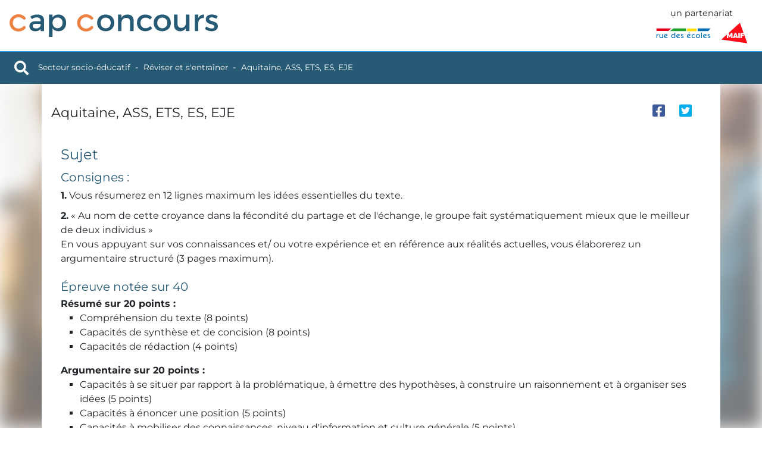

--- FILE ---
content_type: text/html; charset=UTF-8
request_url: https://www.cap-concours.fr/donnees/secteur-socio-educatif/secteur-socio-educatif/reviser-et-s-entrainer/aquitaine-ass-ets-es-eje-csoc_ann_90
body_size: 10193
content:
<!DOCTYPE html>
<html lang="fr">
<head>
    <meta charset="utf-8">
    <meta name="viewport" content="width=device-width, initial-scale=1, shrink-to-fit=no">
    <link rel="icon" type="image/png" href="/favicon.png?"/>
    <meta name="description" content="CapConcours - Secteur socio-éducatif - Aquitaine, ASS, ETS, ES, EJE ">
    <meta name="author" content="Rue des écoles">


    <meta property="og:url" content="https://www.cap-concours.fr/donnees/secteur-socio-educatif/secteur-socio-educatif/reviser-et-s-entrainer/aquitaine-ass-ets-es-eje-csoc_ann_90"/>
    <meta property="og:image" content="https://www.cap-concours.fr/images/logo-capconcours.svg?1623943408"/>
        <meta property="og:type" content="article"/>
    <meta property="og:title" content="Aquitaine, ASS, ETS, ES, EJE "/>

    <!-- generics -->
    <link rel="icon" href="/images/favicons/favicon-32.png?1623943408" sizes="32x32">
    <link rel="icon" href="/images/favicons/favicon-128.png?1623943408" sizes="128x128">
    <link rel="icon" href="/images/favicons/favicon-152.png?1623943408" sizes="152x152">
    <link rel="icon" href="/images/favicons/favicon-167.png?1623943408" sizes="167x167">
    <link rel="icon" href="/images/favicons/favicon-180.png?1623943408" sizes="180x180">
    <link rel="icon" href="/images/favicons/favicon-192.png?1623943408" sizes="192x192">
    <link rel="icon" href="/images/favicons/favicon-196.png?1623943408" sizes="196x196">
    <!-- Android -->
    <link rel="shortcut icon" sizes="196x196" href="/images/favicons/favicon-196.png?1623943408">
    <!-- iOS -->
    <link rel="apple-touch-icon" href="/images/favicons/favicon-152.png?1623943408" sizes="152x152">
    <link rel="apple-touch-icon" href="/images/favicons/favicon-167.png?1623943408" sizes="167x167">
    <link rel="apple-touch-icon" href="/images/favicons/favicon-180.png?1623943408" sizes="180x180">


    <title>  Aquitaine, ASS, ETS, ES, EJE  - CapConcours - CC</title>

    <link rel="stylesheet" href="/css/libs/bootstrap-5.1.3.min.css?1645016894"/>
    <link rel="stylesheet" href="/css/libs/fontawesome-5-15-4.min.css?1645016894" />
    <link rel="stylesheet" href="/css/libs/animate-3.7.2.min.css?1645016894" />


    
    <link rel="stylesheet" href="/css/styles.css?1762934387"/>

        
</head>

<body class="">
<div id="search-container" class="d-none">
    <a href="#" class="close m-3"><i class=" fas fa-times"></i></a>
    <div class="head">
        <label class="input-label">
            <input id="search-input" placeholder="Chercher">
        </label>
        <div id="search-loader" class=" text-center ms-4 mt-4">
            <i class="fas fa-spin fa-spinner fa-2x"></i>
        </div>
    </div>
    <div id="search-results" class="container-fluid customScrollbar"></div>
</div>
<div class="container-fluid p-0">


    <header id="header">
    <div class="top-menu">
                        <a href="/" class="home-link"><img src="/images/logo-capconcours.svg?1623943408" alt="logo Cap Concours" width="150" height="16"></a>
        <div class="logos">
            <span class="partnership">un partenariat</span>

            <div class="d-flex align-items-center">
                <a href="https://www.ruedesecoles.com/">
                                                            <img class="logo rde" src="/images/logo-rde.svg?1603811969" title="rue des écoles" alt="logo Rue des écoles" width="94" height="120">
                </a>

                <a href="https://www.maif.fr/enseignants">
                                                            <img class="logo maif" src="/images/logo-maif.svg?1603811969" title="MAIF" alt="logo MAIF" width="45" height="45">
                </a>
            </div>
        </div>
    </div>
</header>


    <div id="breadcrumbs">
        <div class="breadcrumbs-content">
                        <a href="#" id="search-trigger" class="me-3" title="Rechercher"> <i class="fas fa-search"></i></a>

            <a href="/" class="home animated fadeInDown fast" title="Accueil du site"><img
                        src="/images/logo-capconcours-white.svg?1623943408" alt="logo Cap Concours" width="150" height="16"></a>
                <div id="data-breadcrumbs">

                                    <a href="/donnees/secteur-socio-educatif">Secteur socio-éducatif</a>
                                                        <span class="separator"></span>
                        <a href="/donnees/secteur-socio-educatif/secteur-socio-educatif/reviser-et-s-entrainer">Réviser et s'entraîner</a>
                            <span class="separator"></span>
            <a href="/donnees/secteur-socio-educatif/secteur-socio-educatif/reviser-et-s-entrainer/csoc_ann_90">Aquitaine, ASS, ETS, ES, EJE </a>
            </div>

            <div class="right">
                            </div>
                    </div>
        <div id="scrollSpy"></div>
    </div>


    <div class="mt-2 mx-auto" id="alerts-container">
                    </div>


    <div class="container-fluid p-0">
        
        
    <div id="data">
        <div id="data-bg"
             style="background: url('/images/data/home-secteur-socio-educatif.jpg?1645094912')"></div>
        <div class="container data-container">
                 <div id="doc">
         <div class="tab-content">
             <div class="scrollspy-start"></div>

             <div id="sticky-content"></div>

             <div class="content-header">
                 <div class="content-header-breadcrumbs">
                                              <a href="/donnees/secteur-socio-educatif"
                            class="color-secteur-socio-educatif">Secteur socio-éducatif</a>
                         <span class="separator"></span>
                                          <a href="/donnees/secteur-socio-educatif/secteur-socio-educatif/reviser-et-s-entrainer"
                        class="color-secteur-socio-educatif">Réviser et s'entraîner</a>
                 </div>
                 <div class="content-header-title">
                     Aquitaine, ASS, ETS, ES, EJE 

                     <div id="nav-pills-container">
                                                                       </div>
                 </div>
                 <div class="doc-controls">
                     <div class="d-flex align-items-center justify-content-center">
                                                  <a href="https://www.facebook.com/sharer/sharer.php?u=https://www.cap-concours.fr/donnees/secteur-socio-educatif/secteur-socio-educatif/reviser-et-s-entrainer/aquitaine-ass-ets-es-eje-csoc_ann_90" onclick="javascript:window.open(this.href,
  '', 'menubar=no,toolbar=no,resizable=yes,scrollbars=yes,height=600,width=600');return false;"
                            title="Partager sur facebook" class="share facebook">
                             <i class="fab fa-facebook-square"></i>
                         </a>
                         <a href="https://twitter.com/intent/tweet?url=https://www.cap-concours.fr/donnees/secteur-socio-educatif/secteur-socio-educatif/reviser-et-s-entrainer/aquitaine-ass-ets-es-eje-csoc_ann_90" onclick="javascript:window.open(this.href,
  '', 'menubar=no,toolbar=no,resizable=yes,scrollbars=yes,height=600,width=600');return false;"
                            title="Partager sur twitter" class="share twitter">
                             <i class="fab fa-twitter-square"></i>
                         </a>
                     </div>
                     <div class="print-download-container fade">
                         <div class="card">
                             <div class="card-header text-center">
                                 Imprimer
                             </div>
                             <div class="card-body">
                                 <form name="printDownload" method="post" action="/donnees/secteur-socio-educatif/secteur-socio-educatif/reviser-et-s-entrainer/csoc_ann_90/print" target="_blank">
                                     <input type="hidden" name="printDownload[type]" id="pd-type">
                                     <input type="hidden" name="printDownload[titleUrl]" value="aquitaine-ass-ets-es-eje">
                                     <div>
                                         <input type="checkbox" id="pd-fiche" checked class="cc-checkbox checkbox" name="printDownload[sheet]">
                                         <label for="pd-fiche">La fiche</label>
                                     </div>

                                     
                                     <div>
                                         <a href="#" id="pd-submit" class="btn btn-cc mt-3">
                                             <span class="text"></span>
                                             <span class="icon"></span>
                                         </a>
                                     </div>
                                 </form>

                             </div>
                         </div>
                     </div>
                 </div>
             </div>


             <div class="test-controls d-none no-results">
                 <div class="d-flex flex-column">
                     <div class="last-results">
                         Dernier essai le
                         <span class="last-results-date">   </span>
                         - Score :
                         <span class="last-results-score">
                                                         </span>
                         /20
                     </div>
                     <div class="btn-group" role="group">
                         <button id="test-results-trigger" type="button" class="btn btn-secondary dropdown-toggle"
                                 data-bs-toggle="dropdown" aria-haspopup="true" aria-expanded="false">
                             Revoir mes derniers choix
                         </button>
                         <div class="dropdown-menu test-results-container">
                                                      </div>
                     </div>
                 </div>
                 <button class="btn btn-cc clear-correct d-none"><span class="text">Refaire les tests</span><span
                             class="icon"><i class="fas fa-redo"></i></span></button>
             </div>

             <div id="pills-notion" class="tab-pane fade active show"
                  role="tabpanel">
                 <div class="imcdoc" data-imcdoc-id="csoc_ann_90">
                     <div class="tab-content">
                                                      
                             
                                                              <div class="page-title">
                                     Sujet
                                 </div>
                             
                             <div id="pills-page1">
                                 <div id="idocPage-1" class="idocPage clearfix"><h4>Sujet</h4><div class="idocBlock"><h5>Consignes&nbsp;:</h5><div class="idocBlock"><span class="idocBlockItemize">1.</span>&nbsp;Vous résumerez en 12 lignes maximum les idées essentielles du texte.<br/></div><div class="idocBlock"><span class="idocBlockItemize">2.</span>&nbsp;«&nbsp;Au nom de cette croyance dans la fécondité du partage et de l'échange, le groupe fait systématiquement mieux que le meilleur de deux individus&nbsp;»<br/>En vous appuyant sur vos connaissances et/ ou votre expérience et en référence aux réalités actuelles, vous élaborerez un argumentaire structuré (3&nbsp;pages maximum).<br/></div></div><div class="idocBlock"><h5>Épreuve notée sur 40</h5><strong class="idocImportant">Résumé sur 20 points&nbsp;:</strong><br/><ul class="idocUl"> <li>Compréhension du texte (8 points)</li> <li>Capacités de synthèse et de concision (8 points)</li> <li>Capacités de rédaction (4 points) </li> </ul><strong class="idocImportant">Argumentaire sur 20 points&nbsp;:</strong><br/><ul class="idocUl"> <li>Capacités à se situer par rapport à la problématique, à émettre des hypothèses, à construire un raisonnement et à organiser ses idées (5 points)</li> <li>Capacités à énoncer une position (5 points)</li> <li>Capacités à mobiliser des connaissances, niveau d'information et culture générale (5 points)</li> <li>Expression écrite&nbsp;: style, orthographe&#8230; (5 points)</li> </ul></div><div class="idocBlock"><h5>Texte</h5><div class="idocBlockDocument"><div class="idocBlock"><div class="h7">Pense-t-on mieux seul ou à plusieurs ?</div><div class="idocBlock">Nous vivons à l'ère de l'intelligence collective. Conférences citoyennes, labos de chercheurs, assemblées délibératives et autres forums de discussion, partout l'exercice de la réflexion se décline au pluriel au nom de cette croyance dans la fécondité du partage et de l'échange.<br/></div><div class="idocBlock">Dans tous les domaines, le même processus est à l'&oelig;uvre&nbsp;: selon les traités de pédagogie, c'est en échangeant leurs expériences que les enfants sont censés découvrir la raison des choses; selon les nouvelles méthodes de management, c'est en tablant sur la coopération que les employés peuvent faire surgir des idées nouvelles. En sciences, les grands créateurs se font rares, les articles sont écrits à plusieurs mains. En économie, on nous annonce que le partage des compétences immatérielles sera la première source de création de richesse. En politique, on voit surgir de tous côtés des collectifs qui visent à se saisir de manière délibérative des réformes qui les concernent. Enfin, Internet, gigantesque machine à produire du savoir collectif, connecte les humains et les ordinateurs les uns aux autres.<br/></div><div class="idocBlock">Signe de la puissance acquise par le modèle collaboratif, on se tourne dorénavant vers l'origine de l'humanité et de la conscience pour en traiter la validité. Si Homo sapiens a surpassé ses camarades aux origines de l'histoire, affirme la théorie de l'évolution, c'est parce qu'il aurait été plus collaboratif. Et si le cerveau humain est si puissant, c'est qu'il est «&nbsp;branché&nbsp;» sur celui des autres. Les expériences en neurosciences montrent que le groupe tend à être plus intelligent que l'individu&#8230; «&nbsp;En nous laissant partager avec d'autres nos doutes et nos certitudes, la conscience réflexive, écrit le spécialiste en neuroscience S.Dehaene, celle qui évalue en permanence nos propres jugements, nous permet de prendre, collectivement, de meilleures décisions. De sorte que le groupe fait systématiquement mieux que le meilleur de deux&nbsp;individus&nbsp;».<br/></div><div class="idocBlock"><div class="h8">Succomber à une nouvelle idéologie&nbsp;?</div>L'affaire serait-elle entendue&nbsp;? Suffit-il vraiment d'échanger et de débattre pour penser juste&nbsp;? Ou succombons-nous à une nouvelle idéologie&nbsp;? Ne risquons-nous pas d'oublier cet autre moment tout aussi indispensable à l'exercice de la pensée, au cours duquel un individu se retire seul pour exercer son libre examen&nbsp;? Les mêmes expériences neuroscientifiques qui montrent qu'on pense mieux à deux, révèlent que les individus en groupe tendent à subir l'influence négative d'une série de biais (surévaluation des compétences des autres, crainte d'assumer la responsabilité de penser autrement et de mettre à mal la cohésion du groupe, poids des hiérarchies) qui les rendent moins performants. D'où l'importance des dissidents ou des lanceurs d'alertes, qui prennent sur eux de penser contre le groupe auquel ils appartiennent.<br/></div><div class="idocBlock">Il y a deux&nbsp;siècles, J.&nbsp;Swift, dans la «&nbsp;Bataille des livres&nbsp;», mettait en scène le conflit entre ces deux&nbsp;modes de pensée sous les traits d'une dispute entre une abeille et une araignée. D'un côté les abeilles qui produisent leur miel et leur cire avec le suc des fleurs que d'autres ont cultivé. Elles symbolisent la pensée de ceux qui s'appuient sur l'expérience et sur la sagesse des autres, butinent les arguments de-ci-de-là et prennent plaisir à faire jaillir des idées nouvelles sans se soucier d'identifier qui en est l'auteur. De l'autre des araignées, qui tirent de leurs excréments le fil qu'elles tissent pour élaborer leurs toiles géométriques. Elles représentent ces esprits épris de certitude qui ne se sentent pas obligés de consulter les autres quand elles ont une décision à prendre et ne croient que dans la puissance de leur libre examen. La dispute des abeilles et des araignées a traversé toute l'histoire de la pensée, de Socrate à Descartes, de Kant aux romantiques. Où en sommes-nous aujourd'hui&nbsp;? C'est d'abord l'affaire d'un tempérament individuel. Par une sorte de pli naturel, certains auront besoin, pour mettre en branle leur esprit, de solliciter leur entourage ou de se confronter aux thèses des grands auteurs, tandis que d'autres préfèreront se retirer dans leur for intérieur ou s'appuyer sur leur vécu.<br/></div><div class="idocBlock">Mais finalement, plutôt que de reconstruire l'opposition des abeilles et des araignées, le temps est peut &#8211; être venu de concevoir un modèle alternatif qui parviendrait à saisir le point de jonction entre le <em class="idocInsertion">je</em> et le <em class="idocInsertion">nous</em> de la pensée, ce court-circuit étrange qui nous branche sur tous les autres au moment même où nous tirons de nous-mêmes une pensée singulière. Tenant de l'araignée autant que de l'abeille, Internet incite à imaginer un nouveau modèle, hybride, de création intellectuelle où notre esprit pourrait d'autant plus inventer par lui-même qu'il est branché à tous les autres.<br/></div><div class="idocBlockSignature">Selon un article de Martin Legros, dans <em class="idocWTitle">Philosophie magazine</em> n&nbsp;°92, septembre&nbsp;2015<br/></div></div></div></div></div>
                             </div>

                                                                           </div>
                 </div>

             </div>

             
                              <div class="row previous-next">
                     <div class="col-12 col-lg-6 previous">
                                                      <span class="small fw-bold">Document précédent</span>
                             <a class="previous"
                                href="/donnees/secteur-socio-educatif/secteur-socio-educatif/reviser-et-s-entrainer/normandie-ets-2e-epreuve-ecrite-csoc_ann_89"
                                title="Document précédent : Normandie, ETS, 2e épreuve écrite ">Normandie, ETS, 2e épreuve écrite </a>
                                              </div>
                     <div class="col-12 col-lg-6 next mt-2 mt-md-0">
                                              </div>
                 </div>
                      </div>
     </div>

     
<div id="modal-issue" class="modal fade">
    <div id="modal-issue-content" class="modal-dialog p-3">
        <div class="modal-content">
            <div class="text-center p-3 title">
                <span class="text-center mt-2 w-100 fw-bold">Signaler une erreur</span>
                <br/>
                Aquitaine, ASS, ETS, ES, EJE 
            </div>

            <div class="content">
                <form id="send-issue-form" action="/signaler-probleme" method="post" class="p-3 form">
                    <div class="mb-3 intro">Vous avez repéré une erreur, une faute d'orthographe, une réponse erronée... Signalez-nous la ! Nous nous chargerons de la corriger dans les plus brefs délais.</div>
                    <div class="userinput">
                        <div class="form-group">
                            <label for="issue-body">Description du problème :</label>
                            <textarea id="issue-body" name="issue[body]" type="text" required="required"
                                      class="form-control"></textarea>
                        </div>
                    </div>
                    <div class="form-group text-end" id="sendDiv">
                        <button id="submit-send-issue" type="submit" class="btn btn-primary"><i
                                    class="fas fa-paper-plane me-2"></i>Signaler le problème
                        </button>
                        <div id="success-issue" class="text-center w-100" style="display:none;">Problème signalé avec succès&nbsp;! <a href="#"
                                    class="d-block small text-center mt-2" id="new-issue"><i
                                        class="fas fa-redo"></i>Signaler un autre problème</a></div>
                    </div>

                                                            <input type="text" class="d-none" name="issue[current]" value="https://www.cap-concours.fr/donnees/secteur-socio-educatif/secteur-socio-educatif/reviser-et-s-entrainer/aquitaine-ass-ets-es-eje-csoc_ann_90">
                    <input type="text" class="d-none" name="issue[referer]" value="">
                    <input type="text" class="d-none" name="issue[resolution]">
                </form>
            </div>

        </div>
    </div>
</div>     
<div id="modal-zoom" class="modal fade">
    <div id="modal-zoom-content" class="modal-dialog p-3">
        <div class="modal-content">
        </div>
    </div>
</div>         </div>
    </div>

    </div>

        <footer id="footer">
    <div class="container">
        <div class="d-flex flex-column flex-lg-row align-items-center justify-content-lg-center">
            <img src="/images/logo-capconcours-white.svg?1623943408" class="site-logo" alt="logo Cap Concours" width="200" height="22">
            <span class="small ms-2">réviser, s'évaluer, réussir</span>
        </div>

    </div>
    <div class="navigation">
                    <div class="navigation-item">
                <a href="/donnees/enseignement" class="section footerSmallBottomBorder-enseignement" >
                    Enseignement
                </a>
                                    <span class="theme">Les quiz de l'enseignement</span>
                                            <a href="/donnees/enseignement/les-quiz-de-l-enseignement/les-quiz-de-l-enseignement"
                           class="view">
                            Les quiz de l'enseignement
                        </a>
                                                                            <span class="theme">Préparer les concours</span>
                                            <a href="/donnees/enseignement/preparer-les-concours/les-epreuves-du-crpe-bac-3"
                           class="view">
                            Les épreuves du CRPE Bac + 3
                        </a>
                                            <a href="/donnees/enseignement/preparer-les-concours/les-epreuves-du-crpe-bac-5"
                           class="view">
                            Les épreuves du CRPE Bac + 5
                        </a>
                                            <a href="/donnees/enseignement/preparer-les-concours/concours-de-cpe"
                           class="view">
                            Concours de CPE
                        </a>
                                                                            <span class="theme">Système éducatif</span>
                                            <a href="/donnees/enseignement/systeme-educatif/grands-principes-acteurs-reformes-organisation"
                           class="view">
                            Grands principes, acteurs, réformes, organisation...
                        </a>
                                            <a href="/donnees/enseignement/systeme-educatif/l-ecole-vue-de-l-interieur"
                           class="view">
                            L'école vue de l'intérieur
                        </a>
                                            <a href="/donnees/enseignement/systeme-educatif/lexique"
                           class="view">
                            Lexique
                        </a>
                                                                            <span class="theme">Autour de l'enseignement</span>
                                            <a href="/donnees/enseignement/autour-de-l-enseignement/fiches-responsabilite"
                           class="view">
                            Fiches responsabilité
                        </a>
                                            <a href="/donnees/enseignement/autour-de-l-enseignement/prevention"
                           class="view">
                            Prévention
                        </a>
                                                                            <span class="theme">Ressources pédagogiques</span>
                                            <a href="/donnees/enseignement/ressources-pedagogiques/fiches-de-l-ecole"
                           class="view">
                            Fiches de l'école
                        </a>
                                            <a href="/donnees/enseignement/ressources-pedagogiques/fiches-prevention"
                           class="view">
                            Fiches Prévention
                        </a>
                                                                <a href="https://www.monespaceeducation.com/" target="_blank" class="view">Mon espace éducation</a>
                                                </div>
                    <div class="navigation-item">
                <a href="/donnees/secteur-socio-educatif" class="section footerSmallBottomBorder-secteur-socio-educatif" >
                    Secteur socio-éducatif
                </a>
                                    <span class="theme">Secteur socio-éducatif</span>
                                            <a href="/donnees/secteur-socio-educatif/secteur-socio-educatif/reviser-et-s-entrainer"
                           class="view">
                            Réviser et s'entraîner
                        </a>
                                            <a href="/donnees/secteur-socio-educatif/secteur-socio-educatif/special-concours-atsem-asem"
                           class="view">
                            Spécial Concours ATSEM-ASEM
                        </a>
                                                                    </div>
                    <div class="navigation-item">
                <a href="/donnees/textes-de-reference" class="section footerSmallBottomBorder-textes-de-reference" >
                    Textes de référence
                </a>
                                    <span class="theme">Textes de référence</span>
                                            <a href="/donnees/textes-de-reference/textes-de-reference/textes-de-reference"
                           class="view">
                            Textes de référence
                        </a>
                                                                    </div>
        
        <div class="navigation-item">
            <a href="/coaching" class="section footerSmallBottomBorder-coaching">Coaching</a>
                    <a href="/coaching/document/1" class="coaching-link">10 conseils pour réviser 100 % utile !</a>
                    <a href="/coaching/document/2" class="coaching-link">Détendez-vous !</a>
                    <a href="/coaching/document/3" class="coaching-link">La mémoire, partenaire officiel des concours !</a>
                    <a href="/coaching/document/4" class="coaching-link">Soignez-vous… mais pas trop !</a>
                    <a href="/coaching/document/5" class="coaching-link">Sans la refuser, sachez maîtriser votre émotivité&nbsp;!</a>
                    <a href="/coaching/document/6" class="coaching-link">Drogues, alcool, tabac</a>
                    <a href="/coaching/document/7" class="coaching-link">Bien dormir : le secret de la réussite !</a>
                    <a href="/coaching/document/8" class="coaching-link">Connaître son stress pour mieux l'apprivoiser</a>
                    <a href="/coaching/document/9" class="coaching-link">É-qui-li-bre&nbsp;!</a>
                    <a href="/coaching/document/10" class="coaching-link">L'oral : une question de fond et de forme</a>
                </div>
    </div>
    <div class="bottom">
        <a href="/informations-legales">Informations légales</a>
        <a href="/contact">Nous contacter</a>
        <a href="/newsletters">Les newsletters</a>
        <span class="copyright">
            &copy;&nbsp;2006-2026
            <a href="https://www.ruedesecoles.com/">
                <img class="logo rde" src="/images/logo-rde.svg?1603811969" title="rue des écoles" alt="logo Rue des écoles" width="118" height="25">
            </a>

            <a href="https://www.maif.fr/enseignants">
                <img class="logo maif" src="/images/logo-maif.svg?1603811969" title="MAIF" alt="logo MAIF" width="50" height="50">
            </a>
        </span>

    </div>
</footer></div>


    <script src="/js/libs/jquery-3.6.0.min.js?1645016894"></script>
    <script src="/js/libs/popper-2.11.2.min.js?1645016894"></script>
    <script src="/js/libs/bootstrap-5.1.3.min.js?1645016894"></script>

<script src="/js/header.js?1630485043"></script>
<script src="/js/alerts.js?1603811969"></script>
<script src="/bundles/fosjsrouting/js/router.min.js?1768474951"></script>
<script src="/js/routing?callback=fos.Router.setData"></script>
<script src="/js/search.js?1603811969"></script>
<script src="/js/left-menu.js?1623943408"></script>
<script src="/js/scrollspy.js?1603811969"></script>


<script>
    var saveMaxScore = 100;
    var showMaxScore = 20;
    var typeExercices = 'testResults'
    var exerciceSaveUrl = Routing.generate('save_test_results');
    var IMCTESTS_CORRECTION_V2 = true;
</script>


<script>

    $(function () {
        setAlertsTimeout();
    });

    function formatScore(score) {
        let ratio = saveMaxScore / showMaxScore;
        let fScore = score / ratio;
        fScore = fScore.toFixed(2);
        fScore = Math.round(fScore * 2) / 2 + ",00";
        return fScore.toString().replace('.', ',').replace(/,?0+$/, '');
    }
</script>


        <script src="/js/Sortable.min.js?1603811969"></script>
    <script src="/bundles/rdeimc/js/exercices.js?1768474951"></script>
    <script src="/js/exercices.js?1644239954"></script>
    <script src="/js/modal-issue.js?1603811969"></script>
    <script src="/js/modal-zoom.js?1641389033"></script>
    <script src="https://cdnjs.cloudflare.com/ajax/libs/mathjax/2.7.5/MathJax.js?config=default"
            integrity="sha384-3lJUsx1TJHt7BA4udB5KPnDrlkO8T6J6v/op7ui0BbCjvZ9WqV4Xm6DTP6kQ/iBH"
            crossorigin="anonymous"></script>

    <script>
        var previousAnswers = JSON.parse('[]');
        var isUserConnected = '' ? true : false;
        // console.log(previousAnswers);
    </script>
    <script type="text/x-mathjax-config">
        MathJax.Hub.Config({
            tex2jax: {inlineMath: [['$mj$','$mj$'], ['\\(','\\)']]},
            CommonHTML: {scale: 3},
        });





    </script>
    <script>

        $(function () {
            $('a[data-bs-toggle="popover"]').popover({});
            checkNavPosition();
            handlePageScroll();
        });

        $(window).scroll(function (event) {
            checkNavPosition();
        });

        $('.nav-main .nav-link').click(function () {
            let target = $(this).attr("href");
            if (target === "#pills-notion") {
                $('.test-controls').addClass('d-none');
            }
            if (target === "#pills-exercices") {
                $('.test-controls').removeClass('d-none');
            }
        });


        $('.doc-controls .print').click(function (e) {
            e.preventDefault();
            handlePrintDownload('print');
        });

        $('form[name="printDownload"] #pd-submit').click(function (e) {
            e.preventDefault();
            $('form[name="printDownload"]').submit();
        });

        $(window).click(function (e) {
            let target = $(e.target);
            let inDiv = target.closest('.print-download-container').length > 0;
            let inLinks = target.closest('a.print').length > 0 || target.closest('a.download').length > 0;
            if (!inDiv && !inLinks){
                $('.print-download-container').removeClass('show');
            }
        });

        function handlePrintDownload(type) {
            let container = $('.print-download-container');

            if (type !== 'print') {
                container.removeClass('show');
                return;
            }

            let submitBtn = container.find('#pd-submit');
            let currentType = container.find('#pd-type').val();
            let sameType = currentType === type;

            let headerLabel = '';
            let submitBtnText = '';
            let submitBtnIcon = '';
            if (type === 'print') {
                submitBtnText = 'Imprimer';
                submitBtnIcon = '<i class="fas fa-print me-2"></i>'
            }

            headerLabel = submitBtnText;
            container.find('#pd-type').val(type);
            submitBtn.find('.text').html(submitBtnText);
            submitBtn.find('.icon').html(submitBtnIcon);

            container.find('.card-header').html(headerLabel);
            if (!sameType) {
                container.addClass('show');
            } else {
                container.toggleClass('show');
            }
        }

        function checkNavPosition() {
            let container = $('#nav-pills-container');
            let nav = $('.nav-main');

            if (nav.length === 0) return;

            let navInSticky = $('#sticky-content').find('.nav-main').length > 0;
            let navBottom = nav.position().top + nav.outerHeight();
            if ($(this).scrollTop() > navBottom) {
                //below nav
                if (!navInSticky) $('#sticky-content').html(nav);
            } else {
                if (navInSticky) container.html(nav);
            }
        }

        function handlePageScroll(){
            var hash = window.location.hash.substring(1);
            if (hash.startsWith("/page")) {
                let target = $('#pills-'+hash.replace('/', ''));
                $("html, body").animate({ scrollTop: target.offset().top - 100}, 1000);
            }
        }

    </script>
</body>
</html>


--- FILE ---
content_type: application/javascript
request_url: https://www.cap-concours.fr/js/modal-issue.js?1603811969
body_size: 530
content:

$(function () {
    let issueForm = $('#send-issue-form');
    issueForm.find('input[name="issue[resolution]"]').val(window.screen.width * window.devicePixelRatio + "x" + window.screen.height * window.devicePixelRatio);
    $('body').on('submit', '#send-issue-form', function (e) {
        e.preventDefault();
        $.ajax({
            type: $(this).attr('method'),
            url: $(this).attr('action'),
            data: $(this).serialize()
        }).done(function (response) {
            issueForm.find('#issue-body').val('');
            $('#modal-issue').modal('hide');
            addAlerts(response.flashes);
        });
    });
});

--- FILE ---
content_type: application/javascript
request_url: https://www.cap-concours.fr/js/alerts.js?1603811969
body_size: 771
content:
$('body').on('click', '.alert', function (e) {
    e.preventDefault();
    let container = $(this).closest('.alert');
    container.removeClass(container.attr('data-animin')).addClass(container.attr('data-animout') + ' faster');
    container.one('animationend', function () {
        container.addClass('d-none')
    });
});

function addAlerts(alerts) {
    $('#alerts-container').append(alerts);
    setAlertsTimeout();
}

function setAlertsTimeout() {
    $('#alerts-container .alert').each(function () {
        let isFlagged = $(this).attr('data-timeout');
        if (isFlagged === undefined && !$(this).hasClass('login-needed-alert')) {
            let uid = $(this).attr('id');
            $(this).attr('data-timeout', '1');
            setTimeout(function () {
                $('#' + uid + ' a.close').click();
            }, $(this).attr('data-duration'));
        }
    });
}

--- FILE ---
content_type: image/svg+xml
request_url: https://www.cap-concours.fr/images/logo-maif.svg?1603811969
body_size: 1236
content:
<?xml version="1.0" encoding="UTF-8"?>
<!-- Generator: Adobe Illustrator 23.0.3, SVG Export Plug-In . SVG Version: 6.00 Build 0)  -->
<svg version="1.1" id="Calque_1" xmlns="http://www.w3.org/2000/svg" xmlns:xlink="http://www.w3.org/1999/xlink" x="0px" y="0px" width="72px" height="72.042px" viewBox="0 0 72 72.042" style="enable-background:new 0 0 72 72.042;" xml:space="preserve">
<style type="text/css">
	.st0{fill:#FC0D1A;}
	.st1{fill:#FFFFFF;}
</style>
<g>
	<polygon class="st0" points="71,63.46132 51.02508,8.58068 1,53.62345  "/>
	<g>
		<rect x="46.80593" y="36.02102" class="st1" width="3.9882" height="13.72014"/>
		<path class="st1" d="M37.89043,44.29941l1.18997-4.35078l1.20705,4.35078H37.89043z M36.93204,36.02102l-4.93209,13.72014h4.44532    l0.72466-2.25849h3.83849l0.72487,2.25849h4.44554l-4.9318-13.72014H36.93204z"/>
		<polygon class="st1" points="15.79755,49.74115 19.67019,49.74115 19.67019,42.01681 22.32303,47.6714 24.84701,47.6714     27.50008,42.01681 27.50008,49.74114 31.37247,49.74114 31.37247,36.02102 26.72703,36.02102 23.64243,42.71462     20.54948,36.02102 15.79732,36.02102   "/>
		<polygon class="st1" points="52.30652,36.02102 52.30652,49.74115 56.29471,49.74115 56.29471,44.47228 61.32044,44.47228     61.85706,41.21393 56.29471,41.21393 56.29471,39.27959 62.19859,39.27959 62.72773,36.02102   "/>
	</g>
</g>
</svg>

--- FILE ---
content_type: application/javascript
request_url: https://www.cap-concours.fr/js/header.js?1630485043
body_size: 889
content:
$(window).scroll(function (event) {
    checkHeaderPosition();
});

$(function () {
    checkHeaderPosition();
});

function checkHeaderPosition() {
    let header = $('header');
    let headerbottom = header.position().top + header.outerHeight();
    if ($(this).scrollTop() > headerbottom) {
        //below header
        $('.breadcrumbs-content a.home, #data-breadcrumbs').addClass('active');
    } else {
        $('.breadcrumbs-content a.home, #data-breadcrumbs').removeClass('active');
    }
}


let profileHover = $('#breadcrumbs .profile-hover');
let profileLoutContainer = $('#breadcrumbs .profile-logout');
profileHover.click(function (e) {
    e.preventDefault();
    profileLoutContainer.toggleClass('show')
});

$(window).click(function (e) {
    let target = $(e.target);
    if (profileLoutContainer.hasClass('show') && !target.hasClass('profile-logout') && !target.hasClass('profile-hover') && !target.hasClass('fa-caret-down')) {
        profileLoutContainer.removeClass('show');
    }
});

--- FILE ---
content_type: application/javascript
request_url: https://www.cap-concours.fr/js/left-menu.js?1623943408
body_size: 978
content:

function hideLeftMenu() {
    let leftMenu = $('#left-menu');
    leftMenu.addClass('exit');
    leftMenu.one('animationend', function () {
        leftMenu.removeClass('exit');
        leftMenu.removeClass('deployed');
    });

    $('body').removeClass('menu-opened');
}

function showLeftMenu() {
    let leftMenu = $('#left-menu');
    leftMenu.addClass('deployed');
    leftMenu.scrollTop(0);
    $('body').addClass('menu-opened');
}

function toggleLeftMenu() {
    if ($('#left-menu').hasClass('deployed')) hideLeftMenu();
    else showLeftMenu();
}


$('#left-menu-toggle').click(function (e) {
    e.preventDefault();
    toggleLeftMenu();
});

$('.close-left-menu').click(function (e) {
    e.preventDefault();
    hideLeftMenu();
});

$(window).click(function (e) {
    let target = $(e.target);
    let inLeftMenu = target.closest('#left-menu').length > 0;
    let leftMenuDisplayed = $('#left-menu').hasClass('deployed');
    if (leftMenuDisplayed && !inLeftMenu && target.attr('id') !== "left-menu-toggle" && target.parent().attr('id') !==  "left-menu-toggle") hideLeftMenu();
});

--- FILE ---
content_type: image/svg+xml
request_url: https://www.cap-concours.fr/images/logo-capconcours.svg?1623943408
body_size: 2789
content:
<?xml version="1.0" encoding="UTF-8" standalone="no"?>
<svg
   xmlns:dc="http://purl.org/dc/elements/1.1/"
   xmlns:cc="http://creativecommons.org/ns#"
   xmlns:rdf="http://www.w3.org/1999/02/22-rdf-syntax-ns#"
   xmlns:svg="http://www.w3.org/2000/svg"
   xmlns="http://www.w3.org/2000/svg"
   id="svg4598"
   version="1.1"
   viewBox="0 0 255.99889 28.253931"
   height="100%"
   width="100%">
  <defs
     id="defs4592" />
  <metadata
     id="metadata4595">
    <rdf:RDF>
      <cc:Work
         rdf:about="">
        <dc:format>image/svg+xml</dc:format>
        <dc:type
           rdf:resource="http://purl.org/dc/dcmitype/StillImage" />
        <dc:title></dc:title>
      </cc:Work>
    </rdf:RDF>
  </metadata>
  <g
     transform="translate(549.66345,116.15334)"
     id="layer1">
    <g
       style="stroke-width:0.27763429"
       id="g7383"
       transform="matrix(3.585865,0,0,3.6179272,-627.76716,-319.27299)">
      <g
         id="text7357"
         style="font-style:normal;font-variant:normal;font-weight:normal;font-stretch:normal;font-size:10.58333302px;line-height:1.25;font-family:Montserrat;-inkscape-font-specification:Montserrat;letter-spacing:0px;word-spacing:0px;fill:#275a74;fill-opacity:1;stroke:none;stroke-width:0.0734574"
         aria-label="ap ">
        <path
           id="path4542"
           style="font-style:normal;font-variant:normal;font-weight:normal;font-stretch:normal;font-family:Montserrat;-inkscape-font-specification:Montserrat;fill:#275a74;fill-opacity:1;stroke-width:0.0734574"
           d="m 32.429473,61.898808 h 1.195917 l -0.01058,-3.693584 c -0.01058,-1.23825 -0.8255,-1.979083 -2.275417,-1.979083 -1.068917,0 -1.640417,0.243417 -2.423583,0.709083 l 0.497416,0.846667 c 0.560917,-0.381 1.121834,-0.5715 1.661584,-0.5715 0.889,0 1.344083,0.423333 1.344083,1.132417 v 0.169333 h -1.703917 c -1.354666,0.01058 -2.12725,0.66675 -2.12725,1.693333 0,0.994834 0.762,1.74625 1.979084,1.74625 0.814916,0 1.4605,-0.243416 1.862666,-0.740833 z m -1.608666,-0.910167 c -0.677334,0 -1.090084,-0.328083 -1.090084,-0.836083 0,-0.53975 0.370417,-0.751417 1.164167,-0.751417 h 1.524 v 0.518583 c -0.0635,0.613834 -0.73025,1.068917 -1.598083,1.068917 z" />
        <path
           id="path4544"
           style="font-style:normal;font-variant:normal;font-weight:normal;font-stretch:normal;font-family:Montserrat;-inkscape-font-specification:Montserrat;fill:#275a74;fill-opacity:1;stroke-width:0.0734574"
           d="m 38.493062,56.226141 c -0.878417,0 -1.55575,0.359833 -1.9685,1.016 v -0.973667 h -1.217083 v 7.6835 h 1.217083 v -3.026833 c 0.41275,0.656167 1.090083,1.016 1.989666,1.016 1.608667,0 2.667,-1.153583 2.667,-2.836333 0,-1.7145 -1.090083,-2.878667 -2.688166,-2.878667 z m -0.254,4.677833 c -1.005417,0 -1.7145,-0.751416 -1.7145,-1.8415 0,-1.058333 0.709083,-1.820333 1.7145,-1.820333 1.005416,0 1.7145,0.772583 1.7145,1.820333 0,1.0795 -0.709084,1.8415 -1.7145,1.8415 z" />
      </g>
      <g
         id="text7361"
         style="font-style:normal;font-variant:normal;font-weight:normal;font-stretch:normal;font-size:10.58333302px;line-height:1.25;font-family:Montserrat;-inkscape-font-specification:Montserrat;letter-spacing:0px;word-spacing:0px;fill:#275a74;fill-opacity:1;stroke:none;stroke-width:0.0734574"
         aria-label="oncours ">
        <path
           id="path4547"
           style="font-style:normal;font-variant:normal;font-weight:normal;font-stretch:normal;font-family:Montserrat;-inkscape-font-specification:Montserrat;fill:#275a74;fill-opacity:1;stroke-width:0.0734574"
           d="m 54.734905,56.226141 c -1.74625,0 -2.942167,1.153583 -2.942167,2.8575 0,1.693333 1.195917,2.8575 2.942167,2.8575 1.735666,0 2.931583,-1.164167 2.931583,-2.8575 0,-1.703917 -1.195917,-2.8575 -2.931583,-2.8575 z m 0,1.04775 c 1.005416,0 1.7145,0.740833 1.7145,1.820333 0,1.090084 -0.709084,1.830917 -1.7145,1.830917 -1.016,0 -1.725084,-0.740833 -1.725084,-1.830917 0,-1.0795 0.709084,-1.820333 1.725084,-1.820333 z" />
        <path
           id="path4549"
           style="font-style:normal;font-variant:normal;font-weight:normal;font-stretch:normal;font-family:Montserrat;-inkscape-font-specification:Montserrat;fill:#275a74;fill-opacity:1;stroke-width:0.0734574"
           d="m 62.227904,56.226141 c -0.9525,0 -1.672166,0.338667 -2.074333,1.121833 v -1.0795 h -1.217083 v 5.630334 h 1.217083 v -2.995084 c 0.08467,-0.878416 0.66675,-1.524 1.598083,-1.534583 0.846667,0 1.354667,0.518583 1.354667,1.36525 v 3.164417 h 1.217083 v -3.503084 c 0,-1.344083 -0.783166,-2.169583 -2.0955,-2.169583 z" />
        <path
           id="path4551"
           style="font-style:normal;font-variant:normal;font-weight:normal;font-stretch:normal;font-family:Montserrat;-inkscape-font-specification:Montserrat;fill:#275a74;fill-opacity:1;stroke-width:0.0734574"
           d="m 68.271649,56.226141 c -1.672166,0 -2.836333,1.164167 -2.836333,2.868083 0,1.693334 1.164167,2.846917 2.836333,2.846917 1.068917,0 1.883834,-0.381 2.391834,-1.04775 l -0.677334,-0.677333 c -0.381,0.4445 -0.9525,0.677333 -1.661583,0.677333 -0.973667,0 -1.672167,-0.73025 -1.672167,-1.799167 0,-1.068916 0.6985,-1.799166 1.672167,-1.799166 0.677333,-0.01058 1.217083,0.232833 1.608667,0.635 l 0.66675,-0.783167 c -0.518584,-0.592667 -1.312334,-0.92075 -2.328334,-0.92075 z" />
        <path
           id="path4553"
           style="font-style:normal;font-variant:normal;font-weight:normal;font-stretch:normal;font-family:Montserrat;-inkscape-font-specification:Montserrat;fill:#275a74;fill-opacity:1;stroke-width:0.0734574"
           d="m 74.123901,56.226141 c -1.74625,0 -2.942167,1.153583 -2.942167,2.8575 0,1.693333 1.195917,2.8575 2.942167,2.8575 1.735666,0 2.931583,-1.164167 2.931583,-2.8575 0,-1.703917 -1.195917,-2.8575 -2.931583,-2.8575 z m 0,1.04775 c 1.005416,0 1.7145,0.740833 1.7145,1.820333 0,1.090084 -0.709084,1.830917 -1.7145,1.830917 -1.016,0 -1.725084,-0.740833 -1.725084,-1.830917 0,-1.0795 0.709084,-1.820333 1.725084,-1.820333 z" />
        <path
           id="path4555"
           style="font-style:normal;font-variant:normal;font-weight:normal;font-stretch:normal;font-family:Montserrat;-inkscape-font-specification:Montserrat;fill:#275a74;fill-opacity:1;stroke-width:0.0734574"
           d="m 83.437235,56.268474 h -1.217084 v 2.772834 c 0,0.98425 -0.5715,1.735666 -1.545166,1.756833 -0.814917,0 -1.312334,-0.518583 -1.312334,-1.36525 v -3.164417 h -1.217083 v 3.503084 c 0,1.344083 0.772583,2.169583 2.06375,2.169583 0.92075,-0.01058 1.629833,-0.359833 2.010833,-1.143 v 1.100667 h 1.217084 z" />
        <path
           id="path4557"
           style="font-style:normal;font-variant:normal;font-weight:normal;font-stretch:normal;font-family:Montserrat;-inkscape-font-specification:Montserrat;fill:#275a74;fill-opacity:1;stroke-width:0.0734574"
           d="m 86.467211,56.268474 h -1.217084 v 5.630334 h 1.217084 v -2.942167 c 0.09525,-0.963083 0.814916,-1.629833 1.947333,-1.566333 v -1.164167 c -0.889,0 -1.566333,0.402167 -1.947333,1.164167 z" />
        <path
           id="path4559"
           style="font-style:normal;font-variant:normal;font-weight:normal;font-stretch:normal;font-family:Montserrat;-inkscape-font-specification:Montserrat;fill:#275a74;fill-opacity:1;stroke-width:0.0734574"
           d="m 91.10833,56.215558 c -1.0795,0 -2.074333,0.486833 -2.074333,1.629833 -0.01058,2.032 2.95275,1.386417 2.95275,2.54 0,0.423333 -0.402167,0.60325 -0.92075,0.60325 -0.613833,0 -1.397,-0.264583 -1.883833,-0.6985 l -0.433917,0.867833 c 0.560917,0.508 1.439333,0.783167 2.264833,0.783167 1.132417,0 2.159,-0.518583 2.159,-1.672167 0.01058,-2.042583 -2.9845,-1.481666 -2.9845,-2.518833 0,-0.402167 0.34925,-0.560917 0.8255,-0.560917 0.497417,0 1.121834,0.1905 1.61925,0.497417 l 0.4445,-0.899583 c -0.508,-0.359834 -1.259416,-0.5715 -1.9685,-0.5715 z" />
      </g>
      <g
         id="g7371"
         transform="matrix(0.51948543,0,0,0.51948543,13.073467,29.748464)"
         style="fill:#ec8041;fill-opacity:1;stroke:#ec8041;stroke-width:0.2672205;stroke-miterlimit:4;stroke-dasharray:none;stroke-opacity:1">
        <g
           transform="translate(0,0.212542)"
           id="g7365"
           style="font-style:normal;font-variant:normal;font-weight:normal;font-stretch:normal;font-size:15.75714397px;line-height:1.25;font-family:Montserrat;-inkscape-font-specification:Montserrat;letter-spacing:0px;word-spacing:0px;fill:#ec8041;fill-opacity:1;stroke:#ec8041;stroke-width:0.2672205;stroke-miterlimit:4;stroke-dasharray:none;stroke-opacity:1"
           aria-label="C">
          <path
             id="path7363"
             style="font-style:normal;font-variant:normal;font-weight:normal;font-stretch:normal;font-family:Montserrat;-inkscape-font-specification:Montserrat;fill:#ec8041;fill-opacity:1;stroke:#ec8041;stroke-width:0.2672205;stroke-miterlimit:4;stroke-dasharray:none;stroke-opacity:1"
             d="m 22.694071,50.729204 c -3.261729,0 -5.798629,2.410843 -5.798629,5.546515 l 1.890857,-0.01576 c 0,-2.174486 1.733286,-3.876258 3.939286,-3.876258 1.118758,0 2.269029,0.535743 3.072643,1.402386 0.788507,0.754609 2.196242,-0.148414 1.087243,-1.355114 -1.071485,-1.055729 -2.631443,-1.701772 -4.1914,-1.701772 z" />
        </g>
        <g
           transform="matrix(1,0,0,-1,0,112.73246)"
           aria-label="C"
           style="font-style:normal;font-variant:normal;font-weight:normal;font-stretch:normal;font-size:15.75714397px;line-height:1.25;font-family:Montserrat;-inkscape-font-specification:Montserrat;letter-spacing:0px;word-spacing:0px;fill:#ec8041;fill-opacity:1;stroke:#ec8041;stroke-width:0.2672205;stroke-miterlimit:4;stroke-dasharray:none;stroke-opacity:1"
           id="g7369">
          <path
             d="m 22.694071,50.729204 c -3.261729,0 -5.798629,2.410843 -5.798629,5.546515 l 1.890857,-0.01576 c 0,-2.174486 1.733286,-3.876258 3.939286,-3.876258 1.118758,0 2.269029,0.535743 3.072643,1.402386 0.788507,0.754609 2.196242,-0.148414 1.087243,-1.355114 -1.071485,-1.055729 -2.631443,-1.701772 -4.1914,-1.701772 z"
             style="font-style:normal;font-variant:normal;font-weight:normal;font-stretch:normal;font-family:Montserrat;-inkscape-font-specification:Montserrat;fill:#ec8041;fill-opacity:1;stroke:#ec8041;stroke-width:0.2672205;stroke-miterlimit:4;stroke-dasharray:none;stroke-opacity:1"
             id="path7367" />
        </g>
      </g>
      <g
         style="fill:#ec8041;fill-opacity:1;stroke:#ec8041;stroke-width:0.2672205;stroke-miterlimit:4;stroke-dasharray:none;stroke-opacity:1"
         transform="matrix(0.51948543,0,0,0.51948543,36.224509,29.748464)"
         id="g7381">
        <g
           aria-label="C"
           style="font-style:normal;font-variant:normal;font-weight:normal;font-stretch:normal;font-size:15.75714397px;line-height:1.25;font-family:Montserrat;-inkscape-font-specification:Montserrat;letter-spacing:0px;word-spacing:0px;fill:#ec8041;fill-opacity:1;stroke:#ec8041;stroke-width:0.2672205;stroke-miterlimit:4;stroke-dasharray:none;stroke-opacity:1"
           id="g7375"
           transform="translate(0,0.212542)">
          <path
             d="m 22.694071,50.729204 c -3.261729,0 -5.798629,2.410843 -5.798629,5.546515 l 1.890857,-0.01576 c 0,-2.174486 1.733286,-3.876258 3.939286,-3.876258 1.118758,0 2.269029,0.535743 3.072643,1.402386 0.788507,0.754609 2.196242,-0.148414 1.087243,-1.355114 -1.071485,-1.055729 -2.631443,-1.701772 -4.1914,-1.701772 z"
             style="font-style:normal;font-variant:normal;font-weight:normal;font-stretch:normal;font-family:Montserrat;-inkscape-font-specification:Montserrat;fill:#ec8041;fill-opacity:1;stroke:#ec8041;stroke-width:0.2672205;stroke-miterlimit:4;stroke-dasharray:none;stroke-opacity:1"
             id="path7373" />
        </g>
        <g
           id="g7379"
           style="font-style:normal;font-variant:normal;font-weight:normal;font-stretch:normal;font-size:15.75714397px;line-height:1.25;font-family:Montserrat;-inkscape-font-specification:Montserrat;letter-spacing:0px;word-spacing:0px;fill:#ec8041;fill-opacity:1;stroke:#ec8041;stroke-width:0.2672205;stroke-miterlimit:4;stroke-dasharray:none;stroke-opacity:1"
           aria-label="C"
           transform="matrix(1,0,0,-1,0,112.73246)">
          <path
             id="path7377"
             style="font-style:normal;font-variant:normal;font-weight:normal;font-stretch:normal;font-family:Montserrat;-inkscape-font-specification:Montserrat;fill:#ec8041;fill-opacity:1;stroke:#ec8041;stroke-width:0.2672205;stroke-miterlimit:4;stroke-dasharray:none;stroke-opacity:1"
             d="m 22.694071,50.729204 c -3.261729,0 -5.798629,2.410843 -5.798629,5.546515 l 1.890857,-0.01576 c 0,-2.174486 1.733286,-3.876258 3.939286,-3.876258 1.118758,0 2.269029,0.535743 3.072643,1.402386 0.788507,0.754609 2.196242,-0.148414 1.087243,-1.355114 -1.071485,-1.055729 -2.631443,-1.701772 -4.1914,-1.701772 z" />
        </g>
      </g>
    </g>
  </g>
</svg>
